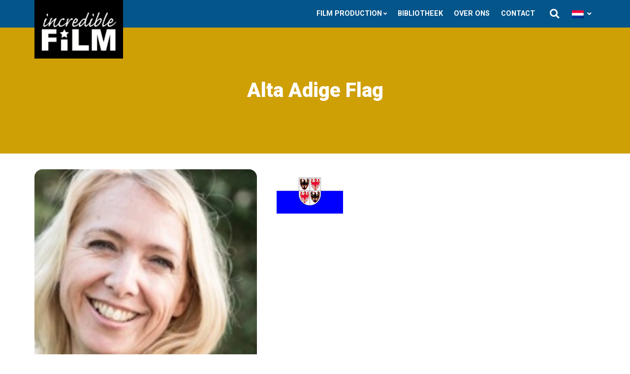

--- FILE ---
content_type: text/html; charset=UTF-8
request_url: https://incrediblefilm.com/landen/alta-adige/attachment/unknown-7/
body_size: 7965
content:
<!DOCTYPE html>
<html>

<head>
    <meta charset="utf-8">
    <title>Alta Adige Flag - Incredible Film</title>
    <link rel="stylesheet" href="https://incrediblefilm.com/wp-content/themes/incrediblefilm-v2/assets/css/global.min.css?v=6Jun2023" type="text/css">
    <script src="https://incrediblefilm.com/wp-content/themes/incrediblefilm-v2/assets/js/min/responsive-nav-min.js"></script>
    <meta name="viewport" content="width=device-width,height=device-height,user-scalable=no,initial-scale=1.0,maximum-scale=1.0,minimum-scale=1.0">
    <meta name="google-site-verification" content="oLQxMXr7k5nJgSkNMWcdwrq5YhPA9A-bXtl0YTMRpZE" />
    <meta name="apple-mobile-web-app-capable" content="yes" />
    <link rel="apple-touch-icon" sizes="57x57" href="https://incrediblefilm.com/wp-content/themes/incrediblefilm-v2/assets/favicons/apple-touch-icon-57x57.png">
<link rel="apple-touch-icon" sizes="60x60" href="https://incrediblefilm.com/wp-content/themes/incrediblefilm-v2/assets/favicons/apple-touch-icon-60x60.png">
<link rel="apple-touch-icon" sizes="72x72" href="https://incrediblefilm.com/wp-content/themes/incrediblefilm-v2/assets/favicons/apple-touch-icon-72x72.png">
<link rel="apple-touch-icon" sizes="76x76" href="https://incrediblefilm.com/wp-content/themes/incrediblefilm-v2/assets/favicons/apple-touch-icon-76x76.png">
<link rel="apple-touch-icon" sizes="114x114" href="https://incrediblefilm.com/wp-content/themes/incrediblefilm-v2/assets/favicons/apple-touch-icon-114x114.png">
<link rel="apple-touch-icon" sizes="120x120" href="https://incrediblefilm.com/wp-content/themes/incrediblefilm-v2/assets/favicons/apple-touch-icon-120x120.png">
<link rel="apple-touch-icon" sizes="144x144" href="https://incrediblefilm.com/wp-content/themes/incrediblefilm-v2/assets/favicons/apple-touch-icon-144x144.png">
<link rel="apple-touch-icon" sizes="152x152" href="https://incrediblefilm.com/wp-content/themes/incrediblefilm-v2/assets/favicons/apple-touch-icon-152x152.png">
<link rel="apple-touch-icon" sizes="180x180" href="https://incrediblefilm.com/wp-content/themes/incrediblefilm-v2/assets/favicons/apple-touch-icon-180x180.png">
<link rel="icon" type="image/png" href="https://incrediblefilm.com/wp-content/themes/incrediblefilm-v2/assets/favicons/favicon-32x32.png" sizes="32x32">
<link rel="icon" type="image/png" href="https://incrediblefilm.com/wp-content/themes/incrediblefilm-v2/assets/favicons/favicon-194x194.png" sizes="194x194">
<link rel="icon" type="image/png" href="https://incrediblefilm.com/wp-content/themes/incrediblefilm-v2/assets/favicons/favicon-96x96.png" sizes="96x96">
<link rel="icon" type="image/png" href="https://incrediblefilm.com/wp-content/themes/incrediblefilm-v2/assets/favicons/android-chrome-192x192.png" sizes="192x192">
<link rel="icon" type="image/png" href="https://incrediblefilm.com/wp-content/themes/incrediblefilm-v2/assets/favicons/favicon-16x16.png" sizes="16x16">
<link rel="manifest" href="https://incrediblefilm.com/wp-content/themes/incrediblefilm-v2/assets/favicons/manifest.json">
<meta name="msapplication-TileColor" content="#ffffff">
<meta name="msapplication-TileImage" content="https://incrediblefilm.com/wp-content/themes/incrediblefilm-v2/assets/favicons/mstile-144x144.png">
<meta name="theme-color" content="#ffffff">
    <!-- wp header -->
    	<style>img:is([sizes="auto" i], [sizes^="auto," i]) { contain-intrinsic-size: 3000px 1500px }</style>
	<link rel="alternate" hreflang="nl-nl" href="https://incrediblefilm.com/landen/alta-adige/attachment/unknown-7/" />
<link rel="alternate" hreflang="x-default" href="https://incrediblefilm.com/landen/alta-adige/attachment/unknown-7/" />

<!-- Google Tag Manager for WordPress by gtm4wp.com -->
<script data-cfasync="false" data-pagespeed-no-defer>
	var gtm4wp_datalayer_name = "dataLayer";
	var dataLayer = dataLayer || [];
</script>
<!-- End Google Tag Manager for WordPress by gtm4wp.com -->
<!-- Search Engine Optimization door Rank Math PRO - https://rankmath.com/ -->
<meta name="robots" content="follow, index, max-snippet:-1, max-video-preview:-1, max-image-preview:large"/>
<link rel="canonical" href="https://incrediblefilm.com/landen/alta-adige/attachment/unknown-7/" />
<meta property="og:locale" content="nl_NL" />
<meta property="og:type" content="article" />
<meta property="og:title" content="Alta Adige Flag - Incredible Film" />
<meta property="og:url" content="https://incrediblefilm.com/landen/alta-adige/attachment/unknown-7/" />
<meta property="og:site_name" content="Incredible Film" />
<meta property="article:author" content="danielle@incrediblefilm.nl" />
<meta property="og:updated_time" content="2015-09-11T13:54:29+02:00" />
<meta name="twitter:card" content="summary_large_image" />
<meta name="twitter:title" content="Alta Adige Flag - Incredible Film" />
<!-- /Rank Math WordPress SEO plugin -->


<!-- Google Tag Manager for WordPress by gtm4wp.com -->
<!-- GTM Container placement set to footer -->
<script data-cfasync="false" data-pagespeed-no-defer>
	var dataLayer_content = {"pagePostType":"attachment","pagePostType2":"single-attachment","pagePostAuthor":"Danielle"};
	dataLayer.push( dataLayer_content );
</script>
<script data-cfasync="false">
(function(w,d,s,l,i){w[l]=w[l]||[];w[l].push({'gtm.start':
new Date().getTime(),event:'gtm.js'});var f=d.getElementsByTagName(s)[0],
j=d.createElement(s),dl=l!='dataLayer'?'&l='+l:'';j.async=true;j.src=
'//www.googletagmanager.com/gtm.js?id='+i+dl;f.parentNode.insertBefore(j,f);
})(window,document,'script','dataLayer','GTM-5PM4T3Q');
</script>
<!-- End Google Tag Manager for WordPress by gtm4wp.com --><script type="text/javascript">
/* <![CDATA[ */
window._wpemojiSettings = {"baseUrl":"https:\/\/s.w.org\/images\/core\/emoji\/15.0.3\/72x72\/","ext":".png","svgUrl":"https:\/\/s.w.org\/images\/core\/emoji\/15.0.3\/svg\/","svgExt":".svg","source":{"concatemoji":"https:\/\/incrediblefilm.com\/wp-includes\/js\/wp-emoji-release.min.js?ver=6.7.1"}};
/*! This file is auto-generated */
!function(i,n){var o,s,e;function c(e){try{var t={supportTests:e,timestamp:(new Date).valueOf()};sessionStorage.setItem(o,JSON.stringify(t))}catch(e){}}function p(e,t,n){e.clearRect(0,0,e.canvas.width,e.canvas.height),e.fillText(t,0,0);var t=new Uint32Array(e.getImageData(0,0,e.canvas.width,e.canvas.height).data),r=(e.clearRect(0,0,e.canvas.width,e.canvas.height),e.fillText(n,0,0),new Uint32Array(e.getImageData(0,0,e.canvas.width,e.canvas.height).data));return t.every(function(e,t){return e===r[t]})}function u(e,t,n){switch(t){case"flag":return n(e,"\ud83c\udff3\ufe0f\u200d\u26a7\ufe0f","\ud83c\udff3\ufe0f\u200b\u26a7\ufe0f")?!1:!n(e,"\ud83c\uddfa\ud83c\uddf3","\ud83c\uddfa\u200b\ud83c\uddf3")&&!n(e,"\ud83c\udff4\udb40\udc67\udb40\udc62\udb40\udc65\udb40\udc6e\udb40\udc67\udb40\udc7f","\ud83c\udff4\u200b\udb40\udc67\u200b\udb40\udc62\u200b\udb40\udc65\u200b\udb40\udc6e\u200b\udb40\udc67\u200b\udb40\udc7f");case"emoji":return!n(e,"\ud83d\udc26\u200d\u2b1b","\ud83d\udc26\u200b\u2b1b")}return!1}function f(e,t,n){var r="undefined"!=typeof WorkerGlobalScope&&self instanceof WorkerGlobalScope?new OffscreenCanvas(300,150):i.createElement("canvas"),a=r.getContext("2d",{willReadFrequently:!0}),o=(a.textBaseline="top",a.font="600 32px Arial",{});return e.forEach(function(e){o[e]=t(a,e,n)}),o}function t(e){var t=i.createElement("script");t.src=e,t.defer=!0,i.head.appendChild(t)}"undefined"!=typeof Promise&&(o="wpEmojiSettingsSupports",s=["flag","emoji"],n.supports={everything:!0,everythingExceptFlag:!0},e=new Promise(function(e){i.addEventListener("DOMContentLoaded",e,{once:!0})}),new Promise(function(t){var n=function(){try{var e=JSON.parse(sessionStorage.getItem(o));if("object"==typeof e&&"number"==typeof e.timestamp&&(new Date).valueOf()<e.timestamp+604800&&"object"==typeof e.supportTests)return e.supportTests}catch(e){}return null}();if(!n){if("undefined"!=typeof Worker&&"undefined"!=typeof OffscreenCanvas&&"undefined"!=typeof URL&&URL.createObjectURL&&"undefined"!=typeof Blob)try{var e="postMessage("+f.toString()+"("+[JSON.stringify(s),u.toString(),p.toString()].join(",")+"));",r=new Blob([e],{type:"text/javascript"}),a=new Worker(URL.createObjectURL(r),{name:"wpTestEmojiSupports"});return void(a.onmessage=function(e){c(n=e.data),a.terminate(),t(n)})}catch(e){}c(n=f(s,u,p))}t(n)}).then(function(e){for(var t in e)n.supports[t]=e[t],n.supports.everything=n.supports.everything&&n.supports[t],"flag"!==t&&(n.supports.everythingExceptFlag=n.supports.everythingExceptFlag&&n.supports[t]);n.supports.everythingExceptFlag=n.supports.everythingExceptFlag&&!n.supports.flag,n.DOMReady=!1,n.readyCallback=function(){n.DOMReady=!0}}).then(function(){return e}).then(function(){var e;n.supports.everything||(n.readyCallback(),(e=n.source||{}).concatemoji?t(e.concatemoji):e.wpemoji&&e.twemoji&&(t(e.twemoji),t(e.wpemoji)))}))}((window,document),window._wpemojiSettings);
/* ]]> */
</script>
<style id='wp-emoji-styles-inline-css' type='text/css'>

	img.wp-smiley, img.emoji {
		display: inline !important;
		border: none !important;
		box-shadow: none !important;
		height: 1em !important;
		width: 1em !important;
		margin: 0 0.07em !important;
		vertical-align: -0.1em !important;
		background: none !important;
		padding: 0 !important;
	}
</style>
<link rel='stylesheet' id='wp-block-library-css' href='https://incrediblefilm.com/wp-includes/css/dist/block-library/style.min.css?ver=6.7.1' type='text/css' media='all' />
<style id='rank-math-toc-block-style-inline-css' type='text/css'>
.wp-block-rank-math-toc-block nav ol{counter-reset:item}.wp-block-rank-math-toc-block nav ol li{display:block}.wp-block-rank-math-toc-block nav ol li:before{content:counters(item, ".") ". ";counter-increment:item}

</style>
<style id='rank-math-rich-snippet-style-inline-css' type='text/css'>
/*!
* Plugin:  Rank Math
* URL: https://rankmath.com/wordpress/plugin/seo-suite/
* Name:  rank-math-review-snippet.css
*/@-webkit-keyframes spin{0%{-webkit-transform:rotate(0deg)}100%{-webkit-transform:rotate(-360deg)}}@keyframes spin{0%{-webkit-transform:rotate(0deg)}100%{-webkit-transform:rotate(-360deg)}}@keyframes bounce{from{-webkit-transform:translateY(0px);transform:translateY(0px)}to{-webkit-transform:translateY(-5px);transform:translateY(-5px)}}@-webkit-keyframes bounce{from{-webkit-transform:translateY(0px);transform:translateY(0px)}to{-webkit-transform:translateY(-5px);transform:translateY(-5px)}}@-webkit-keyframes loading{0%{background-size:20% 50% ,20% 50% ,20% 50%}20%{background-size:20% 20% ,20% 50% ,20% 50%}40%{background-size:20% 100%,20% 20% ,20% 50%}60%{background-size:20% 50% ,20% 100%,20% 20%}80%{background-size:20% 50% ,20% 50% ,20% 100%}100%{background-size:20% 50% ,20% 50% ,20% 50%}}@keyframes loading{0%{background-size:20% 50% ,20% 50% ,20% 50%}20%{background-size:20% 20% ,20% 50% ,20% 50%}40%{background-size:20% 100%,20% 20% ,20% 50%}60%{background-size:20% 50% ,20% 100%,20% 20%}80%{background-size:20% 50% ,20% 50% ,20% 100%}100%{background-size:20% 50% ,20% 50% ,20% 50%}}:root{--rankmath-wp-adminbar-height: 0}#rank-math-rich-snippet-wrapper{overflow:hidden}#rank-math-rich-snippet-wrapper h5.rank-math-title{display:block;font-size:18px;line-height:1.4}#rank-math-rich-snippet-wrapper .rank-math-review-image{float:right;max-width:40%;margin-left:15px}#rank-math-rich-snippet-wrapper .rank-math-review-data{margin-bottom:15px}#rank-math-rich-snippet-wrapper .rank-math-total-wrapper{width:100%;padding:0 0 20px 0;float:left;clear:both;position:relative;-webkit-box-sizing:border-box;box-sizing:border-box}#rank-math-rich-snippet-wrapper .rank-math-total-wrapper .rank-math-total{border:0;display:block;margin:0;width:auto;float:left;text-align:left;padding:0;font-size:24px;line-height:1;font-weight:700;-webkit-box-sizing:border-box;box-sizing:border-box;overflow:hidden}#rank-math-rich-snippet-wrapper .rank-math-total-wrapper .rank-math-review-star{float:left;margin-left:15px;margin-top:5px;position:relative;z-index:99;line-height:1}#rank-math-rich-snippet-wrapper .rank-math-total-wrapper .rank-math-review-star .rank-math-review-result-wrapper{display:inline-block;white-space:nowrap;position:relative;color:#e7e7e7}#rank-math-rich-snippet-wrapper .rank-math-total-wrapper .rank-math-review-star .rank-math-review-result-wrapper .rank-math-review-result{position:absolute;top:0;left:0;overflow:hidden;white-space:nowrap;color:#ffbe01}#rank-math-rich-snippet-wrapper .rank-math-total-wrapper .rank-math-review-star .rank-math-review-result-wrapper i{font-size:18px;-webkit-text-stroke-width:1px;font-style:normal;padding:0 2px;line-height:inherit}#rank-math-rich-snippet-wrapper .rank-math-total-wrapper .rank-math-review-star .rank-math-review-result-wrapper i:before{content:"\2605"}body.rtl #rank-math-rich-snippet-wrapper .rank-math-review-image{float:left;margin-left:0;margin-right:15px}body.rtl #rank-math-rich-snippet-wrapper .rank-math-total-wrapper .rank-math-total{float:right}body.rtl #rank-math-rich-snippet-wrapper .rank-math-total-wrapper .rank-math-review-star{float:right;margin-left:0;margin-right:15px}body.rtl #rank-math-rich-snippet-wrapper .rank-math-total-wrapper .rank-math-review-star .rank-math-review-result{left:auto;right:0}@media screen and (max-width: 480px){#rank-math-rich-snippet-wrapper .rank-math-review-image{display:block;max-width:100%;width:100%;text-align:center;margin-right:0}#rank-math-rich-snippet-wrapper .rank-math-review-data{clear:both}}.clear{clear:both}

</style>
<style id='classic-theme-styles-inline-css' type='text/css'>
/*! This file is auto-generated */
.wp-block-button__link{color:#fff;background-color:#32373c;border-radius:9999px;box-shadow:none;text-decoration:none;padding:calc(.667em + 2px) calc(1.333em + 2px);font-size:1.125em}.wp-block-file__button{background:#32373c;color:#fff;text-decoration:none}
</style>
<style id='global-styles-inline-css' type='text/css'>
:root{--wp--preset--aspect-ratio--square: 1;--wp--preset--aspect-ratio--4-3: 4/3;--wp--preset--aspect-ratio--3-4: 3/4;--wp--preset--aspect-ratio--3-2: 3/2;--wp--preset--aspect-ratio--2-3: 2/3;--wp--preset--aspect-ratio--16-9: 16/9;--wp--preset--aspect-ratio--9-16: 9/16;--wp--preset--color--black: #000000;--wp--preset--color--cyan-bluish-gray: #abb8c3;--wp--preset--color--white: #ffffff;--wp--preset--color--pale-pink: #f78da7;--wp--preset--color--vivid-red: #cf2e2e;--wp--preset--color--luminous-vivid-orange: #ff6900;--wp--preset--color--luminous-vivid-amber: #fcb900;--wp--preset--color--light-green-cyan: #7bdcb5;--wp--preset--color--vivid-green-cyan: #00d084;--wp--preset--color--pale-cyan-blue: #8ed1fc;--wp--preset--color--vivid-cyan-blue: #0693e3;--wp--preset--color--vivid-purple: #9b51e0;--wp--preset--gradient--vivid-cyan-blue-to-vivid-purple: linear-gradient(135deg,rgba(6,147,227,1) 0%,rgb(155,81,224) 100%);--wp--preset--gradient--light-green-cyan-to-vivid-green-cyan: linear-gradient(135deg,rgb(122,220,180) 0%,rgb(0,208,130) 100%);--wp--preset--gradient--luminous-vivid-amber-to-luminous-vivid-orange: linear-gradient(135deg,rgba(252,185,0,1) 0%,rgba(255,105,0,1) 100%);--wp--preset--gradient--luminous-vivid-orange-to-vivid-red: linear-gradient(135deg,rgba(255,105,0,1) 0%,rgb(207,46,46) 100%);--wp--preset--gradient--very-light-gray-to-cyan-bluish-gray: linear-gradient(135deg,rgb(238,238,238) 0%,rgb(169,184,195) 100%);--wp--preset--gradient--cool-to-warm-spectrum: linear-gradient(135deg,rgb(74,234,220) 0%,rgb(151,120,209) 20%,rgb(207,42,186) 40%,rgb(238,44,130) 60%,rgb(251,105,98) 80%,rgb(254,248,76) 100%);--wp--preset--gradient--blush-light-purple: linear-gradient(135deg,rgb(255,206,236) 0%,rgb(152,150,240) 100%);--wp--preset--gradient--blush-bordeaux: linear-gradient(135deg,rgb(254,205,165) 0%,rgb(254,45,45) 50%,rgb(107,0,62) 100%);--wp--preset--gradient--luminous-dusk: linear-gradient(135deg,rgb(255,203,112) 0%,rgb(199,81,192) 50%,rgb(65,88,208) 100%);--wp--preset--gradient--pale-ocean: linear-gradient(135deg,rgb(255,245,203) 0%,rgb(182,227,212) 50%,rgb(51,167,181) 100%);--wp--preset--gradient--electric-grass: linear-gradient(135deg,rgb(202,248,128) 0%,rgb(113,206,126) 100%);--wp--preset--gradient--midnight: linear-gradient(135deg,rgb(2,3,129) 0%,rgb(40,116,252) 100%);--wp--preset--font-size--small: 13px;--wp--preset--font-size--medium: 20px;--wp--preset--font-size--large: 36px;--wp--preset--font-size--x-large: 42px;--wp--preset--spacing--20: 0.44rem;--wp--preset--spacing--30: 0.67rem;--wp--preset--spacing--40: 1rem;--wp--preset--spacing--50: 1.5rem;--wp--preset--spacing--60: 2.25rem;--wp--preset--spacing--70: 3.38rem;--wp--preset--spacing--80: 5.06rem;--wp--preset--shadow--natural: 6px 6px 9px rgba(0, 0, 0, 0.2);--wp--preset--shadow--deep: 12px 12px 50px rgba(0, 0, 0, 0.4);--wp--preset--shadow--sharp: 6px 6px 0px rgba(0, 0, 0, 0.2);--wp--preset--shadow--outlined: 6px 6px 0px -3px rgba(255, 255, 255, 1), 6px 6px rgba(0, 0, 0, 1);--wp--preset--shadow--crisp: 6px 6px 0px rgba(0, 0, 0, 1);}:where(.is-layout-flex){gap: 0.5em;}:where(.is-layout-grid){gap: 0.5em;}body .is-layout-flex{display: flex;}.is-layout-flex{flex-wrap: wrap;align-items: center;}.is-layout-flex > :is(*, div){margin: 0;}body .is-layout-grid{display: grid;}.is-layout-grid > :is(*, div){margin: 0;}:where(.wp-block-columns.is-layout-flex){gap: 2em;}:where(.wp-block-columns.is-layout-grid){gap: 2em;}:where(.wp-block-post-template.is-layout-flex){gap: 1.25em;}:where(.wp-block-post-template.is-layout-grid){gap: 1.25em;}.has-black-color{color: var(--wp--preset--color--black) !important;}.has-cyan-bluish-gray-color{color: var(--wp--preset--color--cyan-bluish-gray) !important;}.has-white-color{color: var(--wp--preset--color--white) !important;}.has-pale-pink-color{color: var(--wp--preset--color--pale-pink) !important;}.has-vivid-red-color{color: var(--wp--preset--color--vivid-red) !important;}.has-luminous-vivid-orange-color{color: var(--wp--preset--color--luminous-vivid-orange) !important;}.has-luminous-vivid-amber-color{color: var(--wp--preset--color--luminous-vivid-amber) !important;}.has-light-green-cyan-color{color: var(--wp--preset--color--light-green-cyan) !important;}.has-vivid-green-cyan-color{color: var(--wp--preset--color--vivid-green-cyan) !important;}.has-pale-cyan-blue-color{color: var(--wp--preset--color--pale-cyan-blue) !important;}.has-vivid-cyan-blue-color{color: var(--wp--preset--color--vivid-cyan-blue) !important;}.has-vivid-purple-color{color: var(--wp--preset--color--vivid-purple) !important;}.has-black-background-color{background-color: var(--wp--preset--color--black) !important;}.has-cyan-bluish-gray-background-color{background-color: var(--wp--preset--color--cyan-bluish-gray) !important;}.has-white-background-color{background-color: var(--wp--preset--color--white) !important;}.has-pale-pink-background-color{background-color: var(--wp--preset--color--pale-pink) !important;}.has-vivid-red-background-color{background-color: var(--wp--preset--color--vivid-red) !important;}.has-luminous-vivid-orange-background-color{background-color: var(--wp--preset--color--luminous-vivid-orange) !important;}.has-luminous-vivid-amber-background-color{background-color: var(--wp--preset--color--luminous-vivid-amber) !important;}.has-light-green-cyan-background-color{background-color: var(--wp--preset--color--light-green-cyan) !important;}.has-vivid-green-cyan-background-color{background-color: var(--wp--preset--color--vivid-green-cyan) !important;}.has-pale-cyan-blue-background-color{background-color: var(--wp--preset--color--pale-cyan-blue) !important;}.has-vivid-cyan-blue-background-color{background-color: var(--wp--preset--color--vivid-cyan-blue) !important;}.has-vivid-purple-background-color{background-color: var(--wp--preset--color--vivid-purple) !important;}.has-black-border-color{border-color: var(--wp--preset--color--black) !important;}.has-cyan-bluish-gray-border-color{border-color: var(--wp--preset--color--cyan-bluish-gray) !important;}.has-white-border-color{border-color: var(--wp--preset--color--white) !important;}.has-pale-pink-border-color{border-color: var(--wp--preset--color--pale-pink) !important;}.has-vivid-red-border-color{border-color: var(--wp--preset--color--vivid-red) !important;}.has-luminous-vivid-orange-border-color{border-color: var(--wp--preset--color--luminous-vivid-orange) !important;}.has-luminous-vivid-amber-border-color{border-color: var(--wp--preset--color--luminous-vivid-amber) !important;}.has-light-green-cyan-border-color{border-color: var(--wp--preset--color--light-green-cyan) !important;}.has-vivid-green-cyan-border-color{border-color: var(--wp--preset--color--vivid-green-cyan) !important;}.has-pale-cyan-blue-border-color{border-color: var(--wp--preset--color--pale-cyan-blue) !important;}.has-vivid-cyan-blue-border-color{border-color: var(--wp--preset--color--vivid-cyan-blue) !important;}.has-vivid-purple-border-color{border-color: var(--wp--preset--color--vivid-purple) !important;}.has-vivid-cyan-blue-to-vivid-purple-gradient-background{background: var(--wp--preset--gradient--vivid-cyan-blue-to-vivid-purple) !important;}.has-light-green-cyan-to-vivid-green-cyan-gradient-background{background: var(--wp--preset--gradient--light-green-cyan-to-vivid-green-cyan) !important;}.has-luminous-vivid-amber-to-luminous-vivid-orange-gradient-background{background: var(--wp--preset--gradient--luminous-vivid-amber-to-luminous-vivid-orange) !important;}.has-luminous-vivid-orange-to-vivid-red-gradient-background{background: var(--wp--preset--gradient--luminous-vivid-orange-to-vivid-red) !important;}.has-very-light-gray-to-cyan-bluish-gray-gradient-background{background: var(--wp--preset--gradient--very-light-gray-to-cyan-bluish-gray) !important;}.has-cool-to-warm-spectrum-gradient-background{background: var(--wp--preset--gradient--cool-to-warm-spectrum) !important;}.has-blush-light-purple-gradient-background{background: var(--wp--preset--gradient--blush-light-purple) !important;}.has-blush-bordeaux-gradient-background{background: var(--wp--preset--gradient--blush-bordeaux) !important;}.has-luminous-dusk-gradient-background{background: var(--wp--preset--gradient--luminous-dusk) !important;}.has-pale-ocean-gradient-background{background: var(--wp--preset--gradient--pale-ocean) !important;}.has-electric-grass-gradient-background{background: var(--wp--preset--gradient--electric-grass) !important;}.has-midnight-gradient-background{background: var(--wp--preset--gradient--midnight) !important;}.has-small-font-size{font-size: var(--wp--preset--font-size--small) !important;}.has-medium-font-size{font-size: var(--wp--preset--font-size--medium) !important;}.has-large-font-size{font-size: var(--wp--preset--font-size--large) !important;}.has-x-large-font-size{font-size: var(--wp--preset--font-size--x-large) !important;}
:where(.wp-block-post-template.is-layout-flex){gap: 1.25em;}:where(.wp-block-post-template.is-layout-grid){gap: 1.25em;}
:where(.wp-block-columns.is-layout-flex){gap: 2em;}:where(.wp-block-columns.is-layout-grid){gap: 2em;}
:root :where(.wp-block-pullquote){font-size: 1.5em;line-height: 1.6;}
</style>
<link rel='stylesheet' id='wpml-legacy-horizontal-list-0-css' href='//incrediblefilm.com/wp-content/plugins/sitepress-multilingual-cms/templates/language-switchers/legacy-list-horizontal/style.min.css?ver=1' type='text/css' media='all' />
<style id='wpml-legacy-horizontal-list-0-inline-css' type='text/css'>
.wpml-ls-statics-shortcode_actions{background-color:#ffffff;}.wpml-ls-statics-shortcode_actions, .wpml-ls-statics-shortcode_actions .wpml-ls-sub-menu, .wpml-ls-statics-shortcode_actions a {border-color:#cdcdcd;}.wpml-ls-statics-shortcode_actions a {color:#444444;background-color:#ffffff;}.wpml-ls-statics-shortcode_actions a:hover,.wpml-ls-statics-shortcode_actions a:focus {color:#000000;background-color:#eeeeee;}.wpml-ls-statics-shortcode_actions .wpml-ls-current-language>a {color:#444444;background-color:#ffffff;}.wpml-ls-statics-shortcode_actions .wpml-ls-current-language:hover>a, .wpml-ls-statics-shortcode_actions .wpml-ls-current-language>a:focus {color:#000000;background-color:#eeeeee;}
</style>
<link rel="https://api.w.org/" href="https://incrediblefilm.com/wp-json/" /><link rel="alternate" title="JSON" type="application/json" href="https://incrediblefilm.com/wp-json/wp/v2/media/1076" /><link rel="EditURI" type="application/rsd+xml" title="RSD" href="https://incrediblefilm.com/xmlrpc.php?rsd" />
<meta name="generator" content="WordPress 6.7.1" />
<link rel='shortlink' href='https://incrediblefilm.com/?p=1076' />
<link rel="alternate" title="oEmbed (JSON)" type="application/json+oembed" href="https://incrediblefilm.com/wp-json/oembed/1.0/embed?url=https%3A%2F%2Fincrediblefilm.com%2Flanden%2Falta-adige%2Fattachment%2Funknown-7%2F" />
<link rel="alternate" title="oEmbed (XML)" type="text/xml+oembed" href="https://incrediblefilm.com/wp-json/oembed/1.0/embed?url=https%3A%2F%2Fincrediblefilm.com%2Flanden%2Falta-adige%2Fattachment%2Funknown-7%2F&#038;format=xml" />
<meta name="generator" content="WPML ver:4.5.14 stt:39,1;" />
<script type="text/javascript" id="google_gtagjs" src="https://www.googletagmanager.com/gtag/js?id=G-KNFJ75Q6B4" async="async"></script>
<script type="text/javascript" id="google_gtagjs-inline">
/* <![CDATA[ */
window.dataLayer = window.dataLayer || [];function gtag(){dataLayer.push(arguments);}gtag('js', new Date());gtag('config', 'G-KNFJ75Q6B4', {} );
/* ]]> */
</script>
    <!-- / wp header -->
</head>

<body>
    <header>
        <div class="container">
            <div class="metanav ">
                <a href="#" id="showsearch" class="search-button"></a>
                <div class="search-wrapper">
                    <div class="searchform">
                        <form role="search" method="get" class="search-form" action="https://incrediblefilm.com/"><input type="search" class="search-field" placeholder="Waar bent u naar op zoek?" value="" name="s" title="Zoeken naar:" /><input type="submit" class="search-submit" value="Zoeken" /> <a href="#" id="hidesearch" class="searchbutton-close"></a>
                        </form>
                    </div>
                </div>
                
    <ul class="language-switch">
        <li id="selected">
            <a href="javascript:;">
                <img class="iclflag" src="/wp-content/plugins/sitepress-multilingual-cms/res/flags/nl.png" 
                     alt="nl" 
                     title="Nederlands">
            </a>
        </li>
        <ul>
                            <li class="icl-en waves-effect waves-light">
                    <a rel="alternate" href="https://incrediblefilm.com/en/">
                        <img class="iclflag" src="/wp-content/plugins/sitepress-multilingual-cms/res/flags/en.png" 
                             alt="en" 
                             title="English">
                    </a>
                </li>
                    </ul>
    </ul>

            </div>
            <a href="/" class="logoic"></a>
            <nav class="nav-collapse" id="nav">
                <ul>
                    
<li id="menu-item-59" class="menu-item menu-item-type-custom menu-item-object-custom menu-item-has-children menu-item-59">
<a class="menu-item-has-children-toggle" href="#">Film Production</a>
<ul class="sub-menu">	
<li id="menu-item-61" class="menu-item menu-item-type-post_type menu-item-object-page menu-item-61">
<a href="https://incrediblefilm.com/in-ontwikkeling/">In ontwikkeling</a>
</li>
	
<li id="menu-item-60" class="menu-item menu-item-type-post_type menu-item-object-page menu-item-60">
<a href="https://incrediblefilm.com/in-productie/">Producties</a>
</li>
</ul>
</li>
<li id="menu-item-226" class="menu-item menu-item-type-post_type menu-item-object-page menu-item-226">
<a href="https://incrediblefilm.com/all-genres/">Bibliotheek</a>
</li>
<li id="menu-item-65" class="menu-item menu-item-type-post_type menu-item-object-page menu-item-65">
<a href="https://incrediblefilm.com/over-ons/">Over ons</a>
</li>
<li id="menu-item-64" class="menu-item menu-item-type-post_type menu-item-object-page menu-item-64">
<a href="https://incrediblefilm.com/contact/">Contact</a>
</li>
                </ul>
            </nav>
        </div>
    </header>
    <!--
__________________________________________________ /HOME/INCREDIBLEFILMCOM/INCREDIBLEFILM.COM/WP-CONTENT/THEMES/INCREDIBLEFILM-V2/HEADER.PHP ENDING  __________________________________________________
/home/incrediblefilmcom/incrediblefilm.com/wp-content/themes/incrediblefilm-v2/header.php
_______________________________________________________________________________________________________________________________________________________________________________________________________
-->



<!--
_______________________________________________________________________________________________________________________________________________________________________________________________________
File:/home/incrediblefilmcom/incrediblefilm.com/wp-content/themes/incrediblefilm-v2/page.php
__________________________________________________ /HOME/INCREDIBLEFILMCOM/INCREDIBLEFILM.COM/WP-CONTENT/THEMES/INCREDIBLEFILM-V2/PAGE.PHP STARTING  __________________________________________________
-->

<div class="header">
    <div class="section">
        <h1>Alta Adige Flag</h1>
    </div>
</div>
<div class="container pb-4">
    <div class="row">
        <div class="col-5">
            <div class="magnificligthbox image-hover rounded">
                                    <img src="https://incrediblefilm.com/wp-content/themes/incrediblefilm-v2/assets/img/danielle-raaphorst.jpg">
                            </div>
        </div>
        <div class="col-7">
            <p class="attachment"><a href='https://incrediblefilm.com/wp-content/uploads/2015/09/Unknown2.jpeg'><img decoding="async" width="135" height="90" src="https://incrediblefilm.com/wp-content/uploads/2015/09/Unknown2.jpeg" class="attachment-medium size-medium" alt="Unknown2"></a></p>
            <div class="container px-0">
                <div class="row">
                                </div>
            </div>
            </div>
        </div>
    </div>
</div>

<!--
__________________________________________________ /HOME/INCREDIBLEFILMCOM/INCREDIBLEFILM.COM/WP-CONTENT/THEMES/INCREDIBLEFILM-V2/PAGE.PHP ENDING  __________________________________________________
/home/incrediblefilmcom/incrediblefilm.com/wp-content/themes/incrediblefilm-v2/page.php
_____________________________________________________________________________________________________________________________________________________________________________________________________
-->



<!--
[base64]
File:/home/incrediblefilmcom/incrediblefilm.com/wp-content/themes/incrediblefilm-v2/footer.php
__________________________________________________ /HOME/INCREDIBLEFILMCOM/INCREDIBLEFILM.COM/WP-CONTENT/THEMES/INCREDIBLEFILM-V2/FOOTER.PHP STARTING  __________________________________________________
-->

</div>
<footer>
    <div class="bg-primary py-3">
        <div class="container text-white">
            <div class="row">
                <div class="col-12 col-sm-6 col-md-4">
                    <img src="https://incrediblefilm.com/wp-content/themes/incrediblefilm-v2/assets/img/incrediblefilm_w.png" alt="" class="w-50 mb-2">
                    <h4 class="text-secondary">Worldwide sales agent and independent Dutch producer</h4>
                    <a href="https://lees-online.nl/?r3d=catalogue-2024-prime"  target="_blank" class="btn btn-sm btn-tertiary">Catalogue 2025 - Prime</a> 
                    <a href="https://lees-online.nl/?r3d=catalogue-2024-kids" target="_blank" class="btn btn-sm btn-tertiary mt-1">Catalogue 2025 - Kids & Family</a> 
                </div>
                <div class="col-12  col-sm-6 col-md-4">
         <ul class="list-unstyled text-capitalize"><li class="menu-item menu-item-type-custom menu-item-object-custom menu-item-has-children menu-item-59"><a href="#"><span class="text-white font-weight-bold">Film Production</span></a>
<ul class="sub-menu">
	<li class="menu-item menu-item-type-post_type menu-item-object-page menu-item-61"><a href="https://incrediblefilm.com/in-ontwikkeling/"><span class="text-white font-weight-bold">In ontwikkeling</span></a></li>
	<li class="menu-item menu-item-type-post_type menu-item-object-page menu-item-60"><a href="https://incrediblefilm.com/in-productie/"><span class="text-white font-weight-bold">Producties</span></a></li>
</ul>
</li>
<li class="menu-item menu-item-type-post_type menu-item-object-page menu-item-226"><a href="https://incrediblefilm.com/all-genres/"><span class="text-white font-weight-bold">Bibliotheek</span></a></li>
<li class="menu-item menu-item-type-post_type menu-item-object-page menu-item-65"><a href="https://incrediblefilm.com/over-ons/"><span class="text-white font-weight-bold">Over ons</span></a></li>
<li class="menu-item menu-item-type-post_type menu-item-object-page menu-item-64"><a href="https://incrediblefilm.com/contact/"><span class="text-white font-weight-bold">Contact</span></a></li>
</ul> 
</div>
                <div class="col-12  col-md-4 ml-auto">
                    <div class="footer-search">
                        <form action="/landen/alta-adige/attachment/unknown-7/" method="get" class="search">
                            <input name="s" type="text" value="" placeholder="Search movie" class="search-input">
                            <button type="submit" id="" class="search-button blue-bg">
                        </form>
                    </div>
                    <a href="https://www.linkedin.com/in/danielle-raaphorst-1bb772235/?originalSubdomain=nl" class="btn btn-white btn-outline px-1 mt-2" target="_blank"><i class="fa-brands fa-lg fa-fw fa-linkedin-in"></i></a>
                    <a href="" class="btn btn-white btn-outline px-1 mt-2"><i class="fa-brands fa-lg fa-fw fa-youtube"></i></a>
                </div>
            </div>
        </div>
    </div>
    <div class="bg-gray py-2">
        <div class="container">
            <div class="row">
                <div class="col-12">
                <img src="https://incrediblefilm.com/wp-content/themes/incrediblefilm-v2/assets/img/vuulr_logo.png" alt="">
                    <a href="https://incrediblefilm.vuulr.com/screening-rooms" target="_blank" class="float-r ml-auto btn btn-outline-secondary ">Screening Room</a>
            </div>
        </div>
                            </div>
                            </div>
                            <div class="bg-black py-1">
            <div class="container text-white">
                <span>© 2025 | <a href="/privacy/">privacy statement</a> | <a href="https://demediagraaf.nl" target="_blank">website door DeMediagraaf.nl</a></span>
            </div>
        </div>
</footer>
<script type="text/javascript" src="//code.jquery.com/jquery-latest.min.js"></script>
<script src="https://incrediblefilm.com/wp-content/themes/incrediblefilm-v2/assets/js/min/jquery.magnific-popup-min.js"></script>
<script type="text/javascript" src="//code.jquery.com/jquery-migrate-1.2.1.min.js"></script>
<script src="https://incrediblefilm.com/wp-content/themes/incrediblefilm-v2/assets/js/min/slick-min.js"></script>
<script src="https://incrediblefilm.com/wp-content/themes/incrediblefilm-v2/assets/js/min/simsalabim-min.js"></script>


<!-- GTM Container placement set to footer -->
<!-- Google Tag Manager (noscript) -->
				<noscript><iframe src="https://www.googletagmanager.com/ns.html?id=GTM-5PM4T3Q" height="0" width="0" style="display:none;visibility:hidden" aria-hidden="true"></iframe></noscript>
<!-- End Google Tag Manager (noscript) --></body>

</html>

--- FILE ---
content_type: application/javascript; charset=utf-8
request_url: https://incrediblefilm.com/wp-content/themes/incrediblefilm-v2/assets/js/min/responsive-nav-min.js
body_size: 2585
content:
!function(e,t,n){"use strict";var i=function(i,s){var o=!!t.getComputedStyle,a=!!e.getElementsByClassName;o||(t.getComputedStyle=function(e){return this.el=e,this.getPropertyValue=function(t){var n=/(\-([a-z]){1})/g;return"float"===t&&(t="styleFloat"),n.test(t)&&(t=t.replace(n,function(){return arguments[2].toUpperCase()})),e.currentStyle[t]?e.currentStyle[t]:null},this}),a||(e.getElementsByClassName=function(t){var n=[],i=e.getElementsByTagName("*"),s,o;for(t=" "+t+" ",s=0;s<i.length;s++)o=i[s],(" "+(o.className||o.getAttribute("class"))+" ").indexOf(t)>-1&&n.push(o);return n});var r=function(e,t,n,i){if("addEventListener"in e)try{e.addEventListener(t,n,i)}catch(s){if("object"!=typeof n||!n.handleEvent)throw s;e.addEventListener(t,function(e){n.handleEvent.call(n,e)},i)}else"attachEvent"in e&&("object"==typeof n&&n.handleEvent?e.attachEvent("on"+t,function(){n.handleEvent.call(n)}):e.attachEvent("on"+t,n))},c=function(e,t,n,i){if("removeEventListener"in e)try{e.removeEventListener(t,n,i)}catch(s){if("object"!=typeof n||!n.handleEvent)throw s;e.removeEventListener(t,function(e){n.handleEvent.call(n,e)},i)}else"detachEvent"in e&&("object"==typeof n&&n.handleEvent?e.detachEvent("on"+t,function(){n.handleEvent.call(n)}):e.detachEvent("on"+t,n))},l=function(e){if(e.children.length<1)throw new Error("The Nav container has no containing elements");for(var t=[],n=0;n<e.children.length;n++)1===e.children[n].nodeType&&t.push(e.children[n]);return t},h=function(e,t){for(var n in t)e.setAttribute(n,t[n])},u=function(e,t){p(e,t)||(e.className+=" "+t,e.className=e.className.replace(/(^\s*)|(\s*$)/g,""))},d=function(e,t){var n=new RegExp("(\\s|^)"+t+"(\\s|$)");e.className=e.className.replace(n," ").replace(/(^\s*)|(\s*$)/g,"")},p=function(e,t){return e.className&&new RegExp("(\\s|^)"+t+"(\\s|$)").test(e.className)},v=function(e,t,n){for(var i=0;i<e.length;i++)t.call(n,i,e[i])},m,f,g,y,E=e.createElement("style"),_=e.documentElement,b,N,C,w=function(t,n){var i;this.options={animate:!0,transition:284,label:"Menu",insert:"before",customToggle:"",closeOnNavClick:!1,openPos:"relative",navClass:"nav-collapse",navActiveClass:"js-nav-active",jsClass:"js",init:function(){},open:function(){},close:function(){}};for(i in n)this.options[i]=n[i];if(u(_,this.options.jsClass),this.wrapperEl=t.replace("#",""),e.getElementById(this.wrapperEl))this.wrapper=e.getElementById(this.wrapperEl);else{if(!e.querySelector(this.wrapperEl))throw new Error("The nav element you are trying to select doesn't exist");this.wrapper=e.querySelector(this.wrapperEl)}this.wrapper.inner=l(this.wrapper),f=this.options,m=this.wrapper,this._init(this)};return w.prototype={destroy:function(){this._removeStyles(),d(m,"closed"),d(m,"opened"),d(m,f.navClass),d(m,f.navClass+"-"+this.index),d(_,f.navActiveClass),m.removeAttribute("style"),m.removeAttribute("aria-hidden"),c(t,"resize",this,!1),c(e.body,"touchmove",this,!1),c(g,"touchstart",this,!1),c(g,"touchend",this,!1),c(g,"mouseup",this,!1),c(g,"keyup",this,!1),c(g,"click",this,!1);var n=this;v(y,function(e,t){c(t,"touchstart",n,!1),c(t,"touchend",n,!1),c(t,"mouseup",n,!1),c(t,"keyup",n,!1),c(t,"click",n,!1)}),f.customToggle?g.removeAttribute("aria-hidden"):g.parentNode.removeChild(g)},toggle:function(){b===!0&&(C?this.close():this.open(),this._enablePointerEvents())},open:function(){C||(d(m,"closed"),u(m,"opened"),u(_,f.navActiveClass),u(g,"active"),m.style.position=f.openPos,h(m,{"aria-hidden":"false"}),C=!0,f.open())},close:function(){C&&(u(m,"closed"),d(m,"opened"),d(_,f.navActiveClass),d(g,"active"),h(m,{"aria-hidden":"true"}),f.animate?(b=!1,setTimeout(function(){m.style.position="absolute",b=!0,d(m,"menu-item-has-children-active"),v(y,function(e,t){d(t.parentNode,"opened")})},f.transition+10)):(m.style.position="absolute",d(m,"menu-item-has-children-active"),v(y,function(e,t){d(t.parentNode,"opened")})),C=!1,f.close())},resize:function(){"none"!==t.getComputedStyle(g,null).getPropertyValue("display")?(N=!0,h(g,{"aria-hidden":"false"}),m.className.match(/(^|\s)closed(\s|$)/)&&(h(m,{"aria-hidden":"true"}),m.style.position="absolute"),this._createStyles(),this._calcHeight()):(N=!1,h(g,{"aria-hidden":"true"}),h(m,{"aria-hidden":"false"}),m.style.position=f.openPos,d(m,"menu-item-has-children-active"),v(y,function(e,t){d(t.parentNode,"opened")}),this._removeStyles())},handleEvent:function(e){var n=e||t.event;switch(n.type){case"touchstart":this._onTouchStart(n);break;case"touchmove":this._onTouchMove(n);break;case"touchend":case"mouseup":this._onTouchEnd(n);break;case"click":this._preventDefault(n);break;case"keyup":this._onKeyUp(n);break;case"resize":this.resize(n)}},_init:function(){this.index=n++,u(m,f.navClass),u(m,f.navClass+"-"+this.index),u(m,"closed"),b=!0,C=!1,this._closeOnNavClick(),this._createToggle(),this._createDropdowns(),this._transitions(),this.resize();var i=this;setTimeout(function(){i.resize()},20),r(t,"resize",this,!1),r(e.body,"touchmove",this,!1),r(g,"touchstart",this,!1),r(g,"touchend",this,!1),r(g,"mouseup",this,!1),r(g,"keyup",this,!1),r(g,"click",this,!1),f.init()},_createStyles:function(){E.parentNode||(E.type="text/css",e.getElementsByTagName("head")[0].appendChild(E))},_removeStyles:function(){E.parentNode&&E.parentNode.removeChild(E)},_createToggle:function(){if(f.customToggle){var t=f.customToggle.replace("#","");if(e.getElementById(t))g=e.getElementById(t);else{if(!e.querySelector(t))throw new Error("The custom nav toggle you are trying to select doesn't exist");g=e.querySelector(t)}}else{var n=e.createElement("a");n.innerHTML=f.label,h(n,{href:"#","class":"nav-toggle"}),"after"===f.insert?m.parentNode.insertBefore(n,m.nextSibling):m.parentNode.insertBefore(n,m),g=n}},_createDropdowns:function(){var t=this;y=a?m.getElementsByClassName("menu-item-has-children-toggle"):e.getElementsByClassName("menu-item-has-children-toggle"),v(y,function(e,n){r(n,"touchstart",t,!1),r(n,"touchend",t,!1),r(n,"mouseup",t,!1),r(n,"keyup",t,!1),r(n,"click",t,!1)})},_toggleDropdown:function(e){u(m,"menu-item-has-children-active");var t=e.parentNode,n=p(t.parentNode.parentNode,"menu-item-has-children");p(t,"opened")?(d(t,"opened"),n||d(m,"menu-item-has-children-active")):n?(v(l(t.parentNode),function(e,t){d(t,"opened")}),u(t,"opened")):(v(y,function(e,t){d(t.parentNode,"opened")}),u(t,"opened")),this._enablePointerEvents()},_closeOnNavClick:function(){if(f.closeOnNavClick){var e=m.getElementsByTagName("a"),t=this;v(e,function(n,i){r(e[n],"click",function(){N&&t.toggle()},!1)})}},_preventDefault:function(e){return e.preventDefault?(e.stopImmediatePropagation&&e.stopImmediatePropagation(),e.preventDefault(),e.stopPropagation(),!1):void(e.returnValue=!1)},_onTouchStart:function(t){this._preventDefault(t),u(e.body,"disable-pointer-events"),this.startX=t.touches[0].clientX,this.startY=t.touches[0].clientY,this.touchHasMoved=!1,c(t.target,"mouseup",this,!1)},_onTouchMove:function(e){(Math.abs(e.touches[0].clientX-this.startX)>10||Math.abs(e.touches[0].clientY-this.startY)>10)&&(this._enablePointerEvents(),this.touchHasMoved=!0)},_onTouchEnd:function(e){if(this._preventDefault(e),N){var n=e||t.event,i=n.target||n.srcElement,s=!1;if(p(i,"menu-item-has-children-toggle")&&(s=!0),!this.touchHasMoved){if("touchend"===e.type)return void(s?this._toggleDropdown(i):this.toggle());var o=e||t.event;3!==o.which&&2!==o.button&&(s?this._toggleDropdown(i):this.toggle())}}},_onKeyUp:function(e){var n=e||t.event,i=e.target,s=!1;p(i,"menu-item-has-children-toggle")&&(s=!0),13===n.keyCode&&(s?this._toggleDropdown(i):this.toggle())},_enablePointerEvents:function(){d(e.body,"disable-pointer-events")},_transitions:function(){if(f.animate){var e=m.style,t="max-height "+f.transition+"ms";e.WebkitTransition=t,e.MozTransition=t,e.OTransition=t,e.transition=t}},_calcHeight:function(){for(var e=0,t=0;t<m.inner.length;t++)e+=m.inner[t].offsetHeight;var n="."+f.jsClass+" ."+f.navClass+"-"+this.index+".opened{max-height:"+e+"px !important} ."+f.jsClass+" .disable-pointer-events{pointer-events:none !important} ."+f.jsClass+" ."+f.navClass+"-"+this.index+".opened.menu-item-has-children-active {max-height:9999px !important}";E.styleSheet?E.styleSheet.cssText=n:E.innerHTML=n,n=""}},new w(i,s)};t.responsiveNav=i}(document,window,0);

--- FILE ---
content_type: application/javascript; charset=utf-8
request_url: https://incrediblefilm.com/wp-content/themes/incrediblefilm-v2/assets/js/min/jquery.magnific-popup-min.js
body_size: 7451
content:
!function(e){"function"==typeof define&&define.amd?define(["jquery"],e):e("object"==typeof exports?require("jquery"):window.jQuery||window.Zepto)}(function($){var e="Close",t="BeforeClose",n="AfterClose",i="BeforeAppend",o="MarkupParse",r="Open",a="Change",s="mfp",l=".mfp",c="mfp-ready",p="mfp-removing",d="mfp-prevent-close",u,f=function(){},m=!!window.jQuery,g,h=$(window),v,C,y,w,b=function(e,t){u.ev.on(s+e+".mfp",t)},I=function(e,t,n,i){var o=document.createElement("div");return o.className="mfp-"+e,n&&(o.innerHTML=n),i?t&&t.appendChild(o):(o=$(o),t&&o.appendTo(t)),o},x=function(e,t){u.ev.triggerHandler(s+e,t),u.st.callbacks&&(e=e.charAt(0).toLowerCase()+e.slice(1),u.st.callbacks[e]&&u.st.callbacks[e].apply(u,$.isArray(t)?t:[t]))},k=function(e){return e===w&&u.currTemplate.closeBtn||(u.currTemplate.closeBtn=$(u.st.closeMarkup.replace("%title%",u.st.tClose)),w=e),u.currTemplate.closeBtn},T=function(){$.magnificPopup.instance||(u=new f,u.init(),$.magnificPopup.instance=u)},E=function(){var e=document.createElement("p").style,t=["ms","O","Moz","Webkit"];if(void 0!==e.transition)return!0;for(;t.length;)if(t.pop()+"Transition"in e)return!0;return!1};f.prototype={constructor:f,init:function(){var e=navigator.appVersion;u.isIE7=-1!==e.indexOf("MSIE 7."),u.isIE8=-1!==e.indexOf("MSIE 8."),u.isLowIE=u.isIE7||u.isIE8,u.isAndroid=/android/gi.test(e),u.isIOS=/iphone|ipad|ipod/gi.test(e),u.supportsTransition=E(),u.probablyMobile=u.isAndroid||u.isIOS||/(Opera Mini)|Kindle|webOS|BlackBerry|(Opera Mobi)|(Windows Phone)|IEMobile/i.test(navigator.userAgent),v=$(document),u.popupsCache={}},open:function(e){var t;if(!1===e.isObj){u.items=e.items.toArray(),u.index=0;var n=e.items,i;for(t=0;t<n.length;t++)if(i=n[t],i.parsed&&(i=i.el[0]),i===e.el[0]){u.index=t;break}}else u.items=$.isArray(e.items)?e.items:[e.items],u.index=e.index||0;if(u.isOpen)return void u.updateItemHTML();u.types=[],y="",e.mainEl&&e.mainEl.length?u.ev=e.mainEl.eq(0):u.ev=v,e.key?(u.popupsCache[e.key]||(u.popupsCache[e.key]={}),u.currTemplate=u.popupsCache[e.key]):u.currTemplate={},u.st=$.extend(!0,{},$.magnificPopup.defaults,e),u.fixedContentPos="auto"===u.st.fixedContentPos?!u.probablyMobile:u.st.fixedContentPos,u.st.modal&&(u.st.closeOnContentClick=!1,u.st.closeOnBgClick=!1,u.st.showCloseBtn=!1,u.st.enableEscapeKey=!1),u.bgOverlay||(u.bgOverlay=I("bg").on("click.mfp",function(){u.close()}),u.wrap=I("wrap").attr("tabindex",-1).on("click.mfp",function(e){u._checkIfClose(e.target)&&u.close()}),u.container=I("container",u.wrap)),u.contentContainer=I("content"),u.st.preloader&&(u.preloader=I("preloader",u.container,u.st.tLoading));var o=$.magnificPopup.modules;for(t=0;t<o.length;t++){var r=o[t];r=r.charAt(0).toUpperCase()+r.slice(1),u["init"+r].call(u)}x("BeforeOpen"),u.st.showCloseBtn&&(u.st.closeBtnInside?(b("MarkupParse",function(e,t,n,i){n.close_replaceWith=k(i.type)}),y+=" mfp-close-btn-in"):u.wrap.append(k())),u.st.alignTop&&(y+=" mfp-align-top"),u.fixedContentPos?u.wrap.css({overflow:u.st.overflowY,overflowX:"hidden",overflowY:u.st.overflowY}):u.wrap.css({top:h.scrollTop(),position:"absolute"}),(!1===u.st.fixedBgPos||"auto"===u.st.fixedBgPos&&!u.fixedContentPos)&&u.bgOverlay.css({height:v.height(),position:"absolute"}),u.st.enableEscapeKey&&v.on("keyup.mfp",function(e){27===e.keyCode&&u.close()}),h.on("resize.mfp",function(){u.updateSize()}),u.st.closeOnContentClick||(y+=" mfp-auto-cursor"),y&&u.wrap.addClass(y);var a=u.wH=h.height(),s={};if(u.fixedContentPos&&u._hasScrollBar(a)){var l=u._getScrollbarSize();l&&(s.marginRight=l)}u.fixedContentPos&&(u.isIE7?$("body, html").css("overflow","hidden"):s.overflow="hidden");var c=u.st.mainClass;return u.isIE7&&(c+=" mfp-ie7"),c&&u._addClassToMFP(c),u.updateItemHTML(),x("BuildControls"),$("html").css(s),u.bgOverlay.add(u.wrap).prependTo(u.st.prependTo||$(document.body)),u._lastFocusedEl=document.activeElement,setTimeout(function(){u.content?(u._addClassToMFP("mfp-ready"),u._setFocus()):u.bgOverlay.addClass("mfp-ready"),v.on("focusin.mfp",u._onFocusIn)},16),u.isOpen=!0,u.updateSize(a),x("Open"),e},close:function(){u.isOpen&&(x("BeforeClose"),u.isOpen=!1,u.st.removalDelay&&!u.isLowIE&&u.supportsTransition?(u._addClassToMFP("mfp-removing"),setTimeout(function(){u._close()},u.st.removalDelay)):u._close())},_close:function(){x("Close");var e="mfp-removing mfp-ready ";if(u.bgOverlay.detach(),u.wrap.detach(),u.container.empty(),u.st.mainClass&&(e+=u.st.mainClass+" "),u._removeClassFromMFP(e),u.fixedContentPos){var t={marginRight:""};u.isIE7?$("body, html").css("overflow",""):t.overflow="",$("html").css(t)}v.off("keyup.mfp focusin.mfp"),u.ev.off(".mfp"),u.wrap.attr("class","mfp-wrap").removeAttr("style"),u.bgOverlay.attr("class","mfp-bg"),u.container.attr("class","mfp-container"),!u.st.showCloseBtn||u.st.closeBtnInside&&!0!==u.currTemplate[u.currItem.type]||u.currTemplate.closeBtn&&u.currTemplate.closeBtn.detach(),u._lastFocusedEl&&$(u._lastFocusedEl).focus(),u.currItem=null,u.content=null,u.currTemplate=null,u.prevHeight=0,x("AfterClose")},updateSize:function(e){if(u.isIOS){var t=document.documentElement.clientWidth/window.innerWidth,n=window.innerHeight*t;u.wrap.css("height",n),u.wH=n}else u.wH=e||h.height();u.fixedContentPos||u.wrap.css("height",u.wH),x("Resize")},updateItemHTML:function(){var e=u.items[u.index];u.contentContainer.detach(),u.content&&u.content.detach(),e.parsed||(e=u.parseEl(u.index));var t=e.type;if(x("BeforeChange",[u.currItem?u.currItem.type:"",t]),u.currItem=e,!u.currTemplate[t]){var n=!!u.st[t]&&u.st[t].markup;x("FirstMarkupParse",n),u.currTemplate[t]=!n||$(n)}C&&C!==e.type&&u.container.removeClass("mfp-"+C+"-holder");var i=u["get"+t.charAt(0).toUpperCase()+t.slice(1)](e,u.currTemplate[t]);u.appendContent(i,t),e.preloaded=!0,x("Change",e),C=e.type,u.container.prepend(u.contentContainer),x("AfterChange")},appendContent:function(e,t){u.content=e,e?u.st.showCloseBtn&&u.st.closeBtnInside&&!0===u.currTemplate[t]?u.content.find(".mfp-close").length||u.content.append(k()):u.content=e:u.content="",x("BeforeAppend"),u.container.addClass("mfp-"+t+"-holder"),u.contentContainer.append(u.content)},parseEl:function(e){var t=u.items[e],n;if(t.tagName?t={el:$(t)}:(n=t.type,t={data:t,src:t.src}),t.el){for(var i=u.types,o=0;o<i.length;o++)if(t.el.hasClass("mfp-"+i[o])){n=i[o];break}t.src=t.el.attr("data-mfp-src"),t.src||(t.src=t.el.attr("href"))}return t.type=n||u.st.type||"inline",t.index=e,t.parsed=!0,u.items[e]=t,x("ElementParse",t),u.items[e]},addGroup:function(e,t){var n=function(n){n.mfpEl=this,u._openClick(n,e,t)};t||(t={});var i="click.magnificPopup";t.mainEl=e,t.items?(t.isObj=!0,e.off(i).on(i,n)):(t.isObj=!1,t.delegate?e.off(i).on(i,t.delegate,n):(t.items=e,e.off(i).on(i,n)))},_openClick:function(e,t,n){if((void 0!==n.midClick?n.midClick:$.magnificPopup.defaults.midClick)||2!==e.which&&!e.ctrlKey&&!e.metaKey){var i=void 0!==n.disableOn?n.disableOn:$.magnificPopup.defaults.disableOn;if(i)if($.isFunction(i)){if(!i.call(u))return!0}else if(h.width()<i)return!0;e.type&&(e.preventDefault(),u.isOpen&&e.stopPropagation()),n.el=$(e.mfpEl),n.delegate&&(n.items=t.find(n.delegate)),u.open(n)}},updateStatus:function(e,t){if(u.preloader){g!==e&&u.container.removeClass("mfp-s-"+g),t||"loading"!==e||(t=u.st.tLoading);var n={status:e,text:t};x("UpdateStatus",n),e=n.status,t=n.text,u.preloader.html(t),u.preloader.find("a").on("click",function(e){e.stopImmediatePropagation()}),u.container.addClass("mfp-s-"+e),g=e}},_checkIfClose:function(e){if(!$(e).hasClass("mfp-prevent-close")){var t=u.st.closeOnContentClick,n=u.st.closeOnBgClick;if(t&&n)return!0;if(!u.content||$(e).hasClass("mfp-close")||u.preloader&&e===u.preloader[0])return!0;if(e===u.content[0]||$.contains(u.content[0],e)){if(t)return!0}else if(n&&$.contains(document,e))return!0;return!1}},_addClassToMFP:function(e){u.bgOverlay.addClass(e),u.wrap.addClass(e)},_removeClassFromMFP:function(e){this.bgOverlay.removeClass(e),u.wrap.removeClass(e)},_hasScrollBar:function(e){return(u.isIE7?v.height():document.body.scrollHeight)>(e||h.height())},_setFocus:function(){(u.st.focus?u.content.find(u.st.focus).eq(0):u.wrap).focus()},_onFocusIn:function(e){if(e.target!==u.wrap[0]&&!$.contains(u.wrap[0],e.target))return u._setFocus(),!1},_parseMarkup:function(e,t,n){var i;n.data&&(t=$.extend(n.data,t)),x("MarkupParse",[e,t,n]),$.each(t,function(t,n){if(void 0===n||!1===n)return!0;if(i=t.split("_"),i.length>1){var o=e.find(".mfp-"+i[0]);if(o.length>0){var r=i[1];"replaceWith"===r?o[0]!==n[0]&&o.replaceWith(n):"img"===r?o.is("img")?o.attr("src",n):o.replaceWith('<img src="'+n+'" class="'+o.attr("class")+'" />'):o.attr(i[1],n)}}else e.find(".mfp-"+t).html(n)})},_getScrollbarSize:function(){if(void 0===u.scrollbarSize){var e=document.createElement("div");e.style.cssText="width: 99px; height: 99px; overflow: scroll; position: absolute; top: -9999px;",document.body.appendChild(e),u.scrollbarSize=e.offsetWidth-e.clientWidth,document.body.removeChild(e)}return u.scrollbarSize}},$.magnificPopup={instance:null,proto:f.prototype,modules:[],open:function(e,t){return T(),e=e?$.extend(!0,{},e):{},e.isObj=!0,e.index=t||0,this.instance.open(e)},close:function(){return $.magnificPopup.instance&&$.magnificPopup.instance.close()},registerModule:function(e,t){t.options&&($.magnificPopup.defaults[e]=t.options),$.extend(this.proto,t.proto),this.modules.push(e)},defaults:{disableOn:0,key:null,midClick:!1,mainClass:"",preloader:!0,focus:"",closeOnContentClick:!1,closeOnBgClick:!0,closeBtnInside:!0,showCloseBtn:!0,enableEscapeKey:!0,modal:!1,alignTop:!1,removalDelay:0,prependTo:null,fixedContentPos:"auto",fixedBgPos:"auto",overflowY:"auto",closeMarkup:'<button title="%title%" type="button" class="mfp-close">&times;</button>',tClose:"Close (Esc)",tLoading:"Loading..."}},$.fn.magnificPopup=function(e){T();var t=$(this);if("string"==typeof e)if("open"===e){var n,i=m?t.data("magnificPopup"):t[0].magnificPopup,o=parseInt(arguments[1],10)||0;i.items?n=i.items[o]:(n=t,i.delegate&&(n=n.find(i.delegate)),n=n.eq(o)),u._openClick({mfpEl:n},t,i)}else u.isOpen&&u[e].apply(u,Array.prototype.slice.call(arguments,1));else e=$.extend(!0,{},e),m?t.data("magnificPopup",e):t[0].magnificPopup=e,u.addGroup(t,e);return t};var _="inline",P,S,O,M=function(){O&&(S.after(O.addClass(P)).detach(),O=null)};$.magnificPopup.registerModule("inline",{options:{hiddenClass:"hide",markup:"",tNotFound:"Content not found"},proto:{initInline:function(){u.types.push("inline"),b("Close.inline",function(){M()})},getInline:function(e,t){if(M(),e.src){var n=u.st.inline,i=$(e.src);if(i.length){var o=i[0].parentNode;o&&o.tagName&&(S||(P=n.hiddenClass,S=I(P),P="mfp-"+P),O=i.after(S).detach().removeClass(P)),u.updateStatus("ready")}else u.updateStatus("error",n.tNotFound),i=$("<div>");return e.inlineElement=i,i}return u.updateStatus("ready"),u._parseMarkup(t,{},e),t}}});var z="ajax",B,F=function(){B&&$(document.body).removeClass(B)},A=function(){F(),u.req&&u.req.abort()};$.magnificPopup.registerModule("ajax",{options:{settings:null,cursor:"mfp-ajax-cur",tError:'<a href="%url%">The content</a> could not be loaded.'},proto:{initAjax:function(){u.types.push("ajax"),B=u.st.ajax.cursor,b("Close.ajax",A),b("BeforeChange.ajax",A)},getAjax:function(e){B&&$(document.body).addClass(B),u.updateStatus("loading");var t=$.extend({url:e.src,success:function(t,n,i){var o={data:t,xhr:i};x("ParseAjax",o),u.appendContent($(o.data),"ajax"),e.finished=!0,F(),u._setFocus(),setTimeout(function(){u.wrap.addClass("mfp-ready")},16),u.updateStatus("ready"),x("AjaxContentAdded")},error:function(){F(),e.finished=e.loadError=!0,u.updateStatus("error",u.st.ajax.tError.replace("%url%",e.src))}},u.st.ajax.settings);return u.req=$.ajax(t),""}}});var H,L=function(e){if(e.data&&void 0!==e.data.title)return e.data.title;var t=u.st.image.titleSrc;if(t){if($.isFunction(t))return t.call(u,e);if(e.el)return e.el.attr(t)||""}return""};$.magnificPopup.registerModule("image",{options:{markup:'<div class="mfp-figure"><div class="mfp-close"></div><figure><div class="mfp-img"></div><figcaption><div class="mfp-bottom-bar"><div class="mfp-title"></div><div class="mfp-counter"></div></div></figcaption></figure></div>',cursor:"mfp-zoom-out-cur",titleSrc:"title",verticalFit:!0,tError:'<a href="%url%">The image</a> could not be loaded.'},proto:{initImage:function(){var e=u.st.image,t=".image";u.types.push("image"),b("Open"+t,function(){"image"===u.currItem.type&&e.cursor&&$(document.body).addClass(e.cursor)}),b("Close"+t,function(){e.cursor&&$(document.body).removeClass(e.cursor),h.off("resize.mfp")}),b("Resize"+t,u.resizeImage),u.isLowIE&&b("AfterChange",u.resizeImage)},resizeImage:function(){var e=u.currItem;if(e&&e.img&&u.st.image.verticalFit){var t=0;u.isLowIE&&(t=parseInt(e.img.css("padding-top"),10)+parseInt(e.img.css("padding-bottom"),10)),e.img.css("max-height",u.wH-t)}},_onImageHasSize:function(e){e.img&&(e.hasSize=!0,H&&clearInterval(H),e.isCheckingImgSize=!1,x("ImageHasSize",e),e.imgHidden&&(u.content&&u.content.removeClass("mfp-loading"),e.imgHidden=!1))},findImageSize:function(e){var t=0,n=e.img[0],i=function(o){H&&clearInterval(H),H=setInterval(function(){if(n.naturalWidth>0)return void u._onImageHasSize(e);t>200&&clearInterval(H),t++,3===t?i(10):40===t?i(50):100===t&&i(500)},o)};i(1)},getImage:function(e,t){var n=0,i=function(){e&&(e.img[0].complete?(e.img.off(".mfploader"),e===u.currItem&&(u._onImageHasSize(e),u.updateStatus("ready")),e.hasSize=!0,e.loaded=!0,x("ImageLoadComplete")):(n++,n<200?setTimeout(i,100):o()))},o=function(){e&&(e.img.off(".mfploader"),e===u.currItem&&(u._onImageHasSize(e),u.updateStatus("error",r.tError.replace("%url%",e.src))),e.hasSize=!0,e.loaded=!0,e.loadError=!0)},r=u.st.image,a=t.find(".mfp-img");if(a.length){var s=document.createElement("img");s.className="mfp-img",e.el&&e.el.find("img").length&&(s.alt=e.el.find("img").attr("alt")),e.img=$(s).on("load.mfploader",i).on("error.mfploader",o),s.src=e.src,a.is("img")&&(e.img=e.img.clone()),s=e.img[0],s.naturalWidth>0?e.hasSize=!0:s.width||(e.hasSize=!1)}return u._parseMarkup(t,{title:L(e),img_replaceWith:e.img},e),u.resizeImage(),e.hasSize?(H&&clearInterval(H),e.loadError?(t.addClass("mfp-loading"),u.updateStatus("error",r.tError.replace("%url%",e.src))):(t.removeClass("mfp-loading"),u.updateStatus("ready")),t):(u.updateStatus("loading"),e.loading=!0,e.hasSize||(e.imgHidden=!0,t.addClass("mfp-loading"),u.findImageSize(e)),t)}}});var j,N=function(){return void 0===j&&(j=void 0!==document.createElement("p").style.MozTransform),j};$.magnificPopup.registerModule("zoom",{options:{enabled:!1,easing:"ease-in-out",duration:300,opener:function(e){return e.is("img")?e:e.find("img")}},proto:{initZoom:function(){var e=u.st.zoom,t=".zoom",n;if(e.enabled&&u.supportsTransition){var i=e.duration,o=function(t){var n=t.clone().removeAttr("style").removeAttr("class").addClass("mfp-animated-image"),i="all "+e.duration/1e3+"s "+e.easing,o={position:"fixed",zIndex:9999,left:0,top:0,"-webkit-backface-visibility":"hidden"},r="transition";return o["-webkit-"+r]=o["-moz-"+r]=o["-o-"+r]=o[r]=i,n.css(o),n},r=function(){u.content.css("visibility","visible")},a,s;b("BuildControls"+t,function(){if(u._allowZoom()){if(clearTimeout(a),u.content.css("visibility","hidden"),!(n=u._getItemToZoom()))return void r();s=o(n),s.css(u._getOffset()),u.wrap.append(s),a=setTimeout(function(){s.css(u._getOffset(!0)),a=setTimeout(function(){r(),setTimeout(function(){s.remove(),n=s=null,x("ZoomAnimationEnded")},16)},i)},16)}}),b("BeforeClose"+t,function(){if(u._allowZoom()){if(clearTimeout(a),u.st.removalDelay=i,!n){if(!(n=u._getItemToZoom()))return;s=o(n)}s.css(u._getOffset(!0)),u.wrap.append(s),u.content.css("visibility","hidden"),setTimeout(function(){s.css(u._getOffset())},16)}}),b("Close"+t,function(){u._allowZoom()&&(r(),s&&s.remove(),n=null)})}},_allowZoom:function(){return"image"===u.currItem.type},_getItemToZoom:function(){return!!u.currItem.hasSize&&u.currItem.img},_getOffset:function(e){var t;t=e?u.currItem.img:u.st.zoom.opener(u.currItem.el||u.currItem);var n=t.offset(),i=parseInt(t.css("padding-top"),10),o=parseInt(t.css("padding-bottom"),10);n.top-=$(window).scrollTop()-i;var r={width:t.width(),height:(m?t.innerHeight():t[0].offsetHeight)-o-i};return N()?r["-moz-transform"]=r.transform="translate("+n.left+"px,"+n.top+"px)":(r.left=n.left,r.top=n.top),r}}});var W="iframe",R="//about:blank",Z=function(e){if(u.currTemplate.iframe){var t=u.currTemplate.iframe.find("iframe");t.length&&(e||(t[0].src=R),u.isIE8&&t.css("display",e?"block":"none"))}};$.magnificPopup.registerModule("iframe",{options:{markup:'<div class="mfp-iframe-scaler"><div class="mfp-close"></div><iframe class="mfp-iframe" src="//about:blank" frameborder="0" allowfullscreen></iframe></div>',srcAction:"iframe_src",patterns:{youtube:{index:"youtube.com",id:"v=",src:"//www.youtube.com/embed/%id%?autoplay=1"},vimeo:{index:"vimeo.com/",id:"/",src:"//player.vimeo.com/video/%id%?autoplay=1"},gmaps:{index:"//maps.google.",src:"%id%&output=embed"}}},proto:{initIframe:function(){u.types.push("iframe"),b("BeforeChange",function(e,t,n){t!==n&&("iframe"===t?Z():"iframe"===n&&Z(!0))}),b("Close.iframe",function(){Z()})},getIframe:function(e,t){var n=e.src,i=u.st.iframe;$.each(i.patterns,function(){if(n.indexOf(this.index)>-1)return this.id&&(n="string"==typeof this.id?n.substr(n.lastIndexOf(this.id)+this.id.length,n.length):this.id.call(this,n)),n=this.src.replace("%id%",n),!1});var o={};return i.srcAction&&(o[i.srcAction]=n),u._parseMarkup(t,o,e),u.updateStatus("ready"),t}}});var q=function(e){var t=u.items.length;return e>t-1?e-t:e<0?t+e:e},D=function(e,t,n){return e.replace(/%curr%/gi,t+1).replace(/%total%/gi,n)};$.magnificPopup.registerModule("gallery",{options:{enabled:!1,arrowMarkup:'<button title="%title%" type="button" class="mfp-arrow mfp-arrow-%dir%"></button>',preload:[0,2],navigateByImgClick:!0,arrows:!0,tPrev:"Previous (Left arrow key)",tNext:"Next (Right arrow key)",tCounter:"%curr% of %total%"},proto:{initGallery:function(){var e=u.st.gallery,t=".mfp-gallery",n=Boolean($.fn.mfpFastClick);if(u.direction=!0,!e||!e.enabled)return!1;y+=" mfp-gallery",b("Open"+t,function(){e.navigateByImgClick&&u.wrap.on("click"+t,".mfp-img",function(){if(u.items.length>1)return u.next(),!1}),v.on("keydown"+t,function(e){37===e.keyCode?u.prev():39===e.keyCode&&u.next()})}),b("UpdateStatus"+t,function(e,t){t.text&&(t.text=D(t.text,u.currItem.index,u.items.length))}),b("MarkupParse"+t,function(t,n,i,o){var r=u.items.length;i.counter=r>1?D(e.tCounter,o.index,r):""}),b("BuildControls"+t,function(){if(u.items.length>1&&e.arrows&&!u.arrowLeft){var t=e.arrowMarkup,i=u.arrowLeft=$(t.replace(/%title%/gi,e.tPrev).replace(/%dir%/gi,"left")).addClass("mfp-prevent-close"),o=u.arrowRight=$(t.replace(/%title%/gi,e.tNext).replace(/%dir%/gi,"right")).addClass("mfp-prevent-close"),r=n?"mfpFastClick":"click";i[r](function(){u.prev()}),o[r](function(){u.next()}),u.isIE7&&(I("b",i[0],!1,!0),I("a",i[0],!1,!0),I("b",o[0],!1,!0),I("a",o[0],!1,!0)),u.container.append(i.add(o))}}),b("Change"+t,function(){u._preloadTimeout&&clearTimeout(u._preloadTimeout),u._preloadTimeout=setTimeout(function(){u.preloadNearbyImages(),u._preloadTimeout=null},16)}),b("Close"+t,function(){v.off(t),u.wrap.off("click"+t),u.arrowLeft&&n&&u.arrowLeft.add(u.arrowRight).destroyMfpFastClick(),u.arrowRight=u.arrowLeft=null})},next:function(){u.direction=!0,u.index=q(u.index+1),u.updateItemHTML()},prev:function(){u.direction=!1,u.index=q(u.index-1),u.updateItemHTML()},goTo:function(e){u.direction=e>=u.index,u.index=e,u.updateItemHTML()},preloadNearbyImages:function(){var e=u.st.gallery.preload,t=Math.min(e[0],u.items.length),n=Math.min(e[1],u.items.length),i;for(i=1;i<=(u.direction?n:t);i++)u._preloadItem(u.index+i);for(i=1;i<=(u.direction?t:n);i++)u._preloadItem(u.index-i)},_preloadItem:function(e){if(e=q(e),!u.items[e].preloaded){var t=u.items[e];t.parsed||(t=u.parseEl(e)),x("LazyLoad",t),"image"===t.type&&(t.img=$('<img class="mfp-img" />').on("load.mfploader",function(){t.hasSize=!0}).on("error.mfploader",function(){t.hasSize=!0,t.loadError=!0,x("LazyLoadError",t)}).attr("src",t.src)),t.preloaded=!0}}}});var K="retina";$.magnificPopup.registerModule("retina",{options:{replaceSrc:function(e){return e.src.replace(/\.\w+$/,function(e){return"@2x"+e})},ratio:1},proto:{initRetina:function(){if(window.devicePixelRatio>1){var e=u.st.retina,t=e.ratio;t=isNaN(t)?t():t,t>1&&(b("ImageHasSize.retina",function(e,n){n.img.css({"max-width":n.img[0].naturalWidth/t,width:"100%"})}),b("ElementParse.retina",function(n,i){i.src=e.replaceSrc(i,t)}))}}}}),function(){var e=1e3,t="ontouchstart"in window,n=function(){h.off("touchmove"+o+" touchend"+o)},i="mfpFastClick",o="."+i;$.fn.mfpFastClick=function(e){return $(this).each(function(){var i=$(this),r;if(t){var a,s,l,c,p,d;i.on("touchstart"+o,function(t){c=!1,d=1,p=t.originalEvent?t.originalEvent.touches[0]:t.touches[0],s=p.clientX,l=p.clientY,h.on("touchmove"+o,function(e){p=e.originalEvent?e.originalEvent.touches:e.touches,d=p.length,p=p[0],(Math.abs(p.clientX-s)>10||Math.abs(p.clientY-l)>10)&&(c=!0,n())}).on("touchend"+o,function(t){n(),c||d>1||(r=!0,t.preventDefault(),clearTimeout(a),a=setTimeout(function(){r=!1},1e3),e())})})}i.on("click"+o,function(){r||e()})})},$.fn.destroyMfpFastClick=function(){$(this).off("touchstart"+o+" click"+o),t&&h.off("touchmove"+o+" touchend"+o)}}(),T()});

--- FILE ---
content_type: application/javascript; charset=utf-8
request_url: https://incrediblefilm.com/wp-content/themes/incrediblefilm-v2/assets/js/min/simsalabim-min.js
body_size: 500
content:
jQuery(document).ready(function($){function e(e){this.dd=e,this.placeholder=this.dd.children("span"),this.opts=this.dd.find("ul.dropdown > li"),this.val="",this.index=-1,this.initEvents()}e.prototype={initEvents:function(){var e=this;e.dd.on("click",function(e){return $(this).toggleClass("active"),!1}),e.opts.on("click",function(){var i=$(this);e.val=i.text(),e.index=i.index(),e.placeholder.text(e.val)})},getValue:function(){return this.val},getIndex:function(){return this.index}}});var navigation=responsiveNav("#nav");$(document).ready(function(){$(".magnificligthbox").each(function(){$(this).magnificPopup({delegate:"a",type:"image",tLoading:"Loading image #%curr%...",mainClass:"mfp-img-mobile",gallery:{enabled:!0,navigateByImgClick:!0,preload:[0]},image:{tError:'<a href="%url%">The image #%curr%</a> could not be loaded.',titleSrc:function(e){return""}}})}),$(".popup-youtube").magnificPopup({disableOn:700,type:"iframe",mainClass:"mfp-fade",removalDelay:160,preloader:!1,fixedContentPos:!1})}),$(".slideshow").slick({}),$(document).ready(function(){$("#showsearch").click(function(){$(".search-wrapper").slideToggle("slide")}),$("#hidesearch").click(function(){$(".search-wrapper").slideToggle("slide")})});